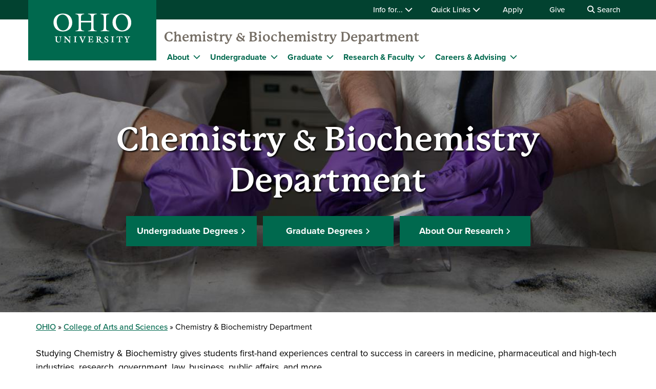

--- FILE ---
content_type: text/html; charset=UTF-8
request_url: https://www.ohio.edu/cas/chemistry
body_size: 15064
content:

<!DOCTYPE html>
<html lang="en" dir="ltr" prefix="content: http://purl.org/rss/1.0/modules/content/  dc: http://purl.org/dc/terms/  foaf: http://xmlns.com/foaf/0.1/  og: http://ogp.me/ns#  rdfs: http://www.w3.org/2000/01/rdf-schema#  schema: http://schema.org/  sioc: http://rdfs.org/sioc/ns#  sioct: http://rdfs.org/sioc/types#  skos: http://www.w3.org/2004/02/skos/core#  xsd: http://www.w3.org/2001/XMLSchema# ">
  <head>
    <meta http-equiv="X-UA-Compatible" content="IE=edge">
    <meta name="theme-color" content="#00694e" />
    <link rel="icon" type="image/x-icon" sizes="32x32" href="/cas/themes/custom/ohio_theme/favicon-32x32.ico" />
    <link rel="icon" type="image/x-icon" sizes="16x16" href="/cas/themes/custom/ohio_theme/favicon-16x16.ico" />
    <link rel="icon" type="image/x-icon" sizes="any" href="/cas/themes/custom/ohio_theme/favicon.ico" />
    <link rel="icon" href="/cas/themes/custom/ohio_theme/favicon.svg">
    <link rel="apple-touch-icon" href="/cas/themes/custom/ohio_theme/apple-touch-icon.png">

    <!-- GTM GA4 Container -->
    <script>(function(w,d,s,l,i){w[l]=w[l]||[];w[l].push({'gtm.start':
    new Date().getTime(),event:'gtm.js'});var f=d.getElementsByTagName(s)[0],
    j=d.createElement(s),dl=l!='dataLayer'?'&l='+l:'';j.async=true;j.src=
    'https://www.googletagmanager.com/gtm.js?id='+i+dl;f.parentNode.insertBefore(j,f);
    })(window,document,'script','dataLayer','GTM-N7GZT99');</script>
    <!-- End GTM GA4 Container -->

    
    <meta charset="utf-8" />
<meta name="description" content="The Chemistry &amp; Biochemistry Department explores solutions and imagines what can be built in a future of nano-devices and smart supramolecular architectures." />
<meta name="Generator" content="Drupal 11 (https://www.drupal.org)" />
<meta name="MobileOptimized" content="width" />
<meta name="HandheldFriendly" content="true" />
<meta name="viewport" content="width=device-width, initial-scale=1.0" />
<link rel="canonical" href="https://www.ohio.edu/cas/chemistry" />
<link rel="shortlink" href="https://www.ohio.edu/cas/node/10826" />

    <title>Chemistry &amp; Biochemistry Department | Ohio University</title>
    <link rel="stylesheet" media="all" href="/cas/sites/ohio.edu.cas/files/css/css_vv5Q_HhtwewXlhH-eMZdfk7ct6-pzIe9qzgBaBzpVeU.css?delta=0&amp;language=en&amp;theme=ohio_theme&amp;include=[base64]" />
<link rel="stylesheet" media="all" href="//cdnjs.cloudflare.com/ajax/libs/font-awesome/6.6.0/css/all.min.css" />
<link rel="stylesheet" media="all" href="/cas/sites/ohio.edu.cas/files/css/css_MTMdpH_jLVj9JG1ZYDANUu6y2gPi9GtbAmQGJCKDpZI.css?delta=2&amp;language=en&amp;theme=ohio_theme&amp;include=[base64]" />
<link rel="stylesheet" media="all" href="/cas/sites/ohio.edu.cas/files/css/css_KfpU6r0pJeBYduZpjzwSd-fvgPwdCiUr5NPaPQ9ek-I.css?delta=3&amp;language=en&amp;theme=ohio_theme&amp;include=[base64]" />
<link rel="stylesheet" media="all" href="https://use.typekit.net/xwo2zaa.css" />
<link rel="stylesheet" media="print" href="/cas/sites/ohio.edu.cas/files/css/css_3NbCwPH2FxsbyaJene_FTFa9kx3G3P9nri8WaUkcov8.css?delta=5&amp;language=en&amp;theme=ohio_theme&amp;include=[base64]" />
<link rel="stylesheet" media="all" href="/cas/sites/ohio.edu.cas/files/css/css_nzdkaBhGa9o8uKDA5cJDrfIs1z93UEba8nqqoM1aULo.css?delta=6&amp;language=en&amp;theme=ohio_theme&amp;include=[base64]" />

    <script type="application/json" data-drupal-selector="drupal-settings-json">{"path":{"baseUrl":"\/cas\/","pathPrefix":"","currentPath":"node\/10826","currentPathIsAdmin":false,"isFront":false,"currentLanguage":"en"},"pluralDelimiter":"\u0003","suppressDeprecationErrors":true,"ohioWebAlerts":{"alertApiUrl":"https:\/\/www.ohio.edu\/jsonapi\/node\/ohio_alert?filter[field_alert_active][value]=1","campusUrl":"https:\/\/www.ohio.edu\/jsonapi\/taxonomy_term\/campuses","alertPageUrl":"https:\/\/www.ohio.edu\/alert\/"},"ajaxTrustedUrl":{"https:\/\/search.ohio.edu\/s\/search.html":true},"user":{"uid":0,"permissionsHash":"ab8efe918519987ac6f786366b96aa64db27439c8ac3bb3a84ff7a62c9b1c199"}}</script>
<script src="/cas/core/assets/vendor/jquery/jquery.min.js?v=4.0.0-rc.1"></script>
<script src="/cas/sites/ohio.edu.cas/files/js/js_qFGjtLOJVpCAPYvYUA3FVphAWoymF2BQbHBXGOvlTFk.js?scope=header&amp;delta=1&amp;language=en&amp;theme=ohio_theme&amp;include=eJxdyNEKgCAMRuEXKvdIMvNPg8lkLurxg7yJrg7n29RA2c7OEoazYyxaD40VnGE0M8krGqiIJpavdC5Y93vShRRZYD7o9-HNA4wpK3w"></script>
<script src="https://admissions.ohio.edu/ping" async></script>
<script src="https://grad.ohio.edu/ping" async></script>
<script src="https://enroll.ohio.edu/ping" async></script>
<script src="https://kit.fontawesome.com/db0f199687.js" crossorigin="anonymous" async></script>

      </head>
  <body class="path-node page-node-type-modular-page no-js">
    <!-- Google Tag Manager (noscript) -->
    <noscript><iframe src="https://www.googletagmanager.com/ns.html?id=GTM-N7GZT99"
    height="0" width="0" style="display:none;visibility:hidden"></iframe></noscript>
    <!-- End Google Tag Manager (noscript) -->
        <section aria-label="skip">
      <a href="#middle-center" class="focusable skip-link">
        Skip to main content
      </a>
    </section>
    
      <div class="dialog-off-canvas-main-canvas" data-off-canvas-main-canvas>
    
  
<div id="ouws_wspage" class="ouws_wspage modular-page-body">
    <div class="region region-header">
    <div id="block-ohio-theme-ohiowebalertblock" class="block block-ohio-web-alerts block-ohio-web-alerts-block">
  
    
      <div id="alert-banner"></div>
  </div>
<div id="block-header" class="block block-ohio-header block-header">
  
    
      

<header id="header-wrapper">
	<div id="page-dimmer"></div>
	<div class="block block-funnelback-integration block-funnelback-search-block">
  
    
      <div class="container content searchBannerContainer"><button id="closeSearch" title="Close Search" aria-label="Close Search Box"><span>Close</span></button>
<form class="funnelback-block-search-form" data-drupal-selector="funnelback-block-search-form" action="https://search.ohio.edu/s/search.html" method="get" id="funnelback-block-search-form" accept-charset="UTF-8">
  <div class="searchBoxContainer js-form-wrapper form-wrapper" data-drupal-selector="edit-search-box-container" id="edit-search-box-container"><div class="js-form-item form-item js-form-type-search form-type-search js-form-item-search form-item-search form-no-label">
        <input name="query" placeholder="Search" data-drupal-selector="edit-search" type="search" id="edit-search" value="" size="60" maxlength="128" class="form-search" />

        </div>
<input data-drupal-selector="edit-submit" type="submit" id="edit-submit" name="op" value="SEARCH" class="button js-form-submit form-submit" />
</div>
<fieldset data-drupal-selector="edit-site-selector" id="edit-site-selector--wrapper" class="fieldgroup form-composite js-form-item form-item js-form-wrapper form-wrapper">
      <legend>
    <span class="visually-hidden fieldset-legend">Search within:</span>
  </legend>
  <div class="fieldset-wrapper">
            <div id="edit-site-selector" class="form-radios"><div class="js-form-item form-item js-form-type-radio form-type-radio js-form-item-site-selector form-item-site-selector">
        <input data-drupal-selector="edit-site-selector-scope" type="radio" id="edit-site-selector-scope" name="site_selector" value="scope" checked="checked" class="form-radio" />

        <label for="edit-site-selector-scope" class="option">Chemistry</label>
      </div>
<div class="js-form-item form-item js-form-type-radio form-type-radio js-form-item-site-selector form-item-site-selector">
        <input data-drupal-selector="edit-site-selector-site" type="radio" id="edit-site-selector-site" name="site_selector" value="site" class="form-radio" />

        <label for="edit-site-selector-site" class="option">ohio.edu</label>
      </div>
<div class="js-form-item form-item js-form-type-radio form-type-radio js-form-item-site-selector form-item-site-selector">
        <input data-drupal-selector="edit-site-selector-faculty-staff" type="radio" id="edit-site-selector-faculty-staff" name="site_selector" value="faculty_staff" class="form-radio" />

        <label for="edit-site-selector-faculty-staff" class="option">Faculty & Staff</label>
      </div>
</div>

          </div>
</fieldset>
<div class="js-form-item"><input name="f.Site|casChemistry" data-drupal-selector="edit-fsitecaschemistry" type="hidden" value="CAS Chemistry" data-drupal-states="{&quot;enabled&quot;:{&quot;:input[name=\u0022site_selector\u0022]&quot;:{&quot;value&quot;:&quot;scope&quot;}}}" />
</div><input name="collection" data-drupal-selector="edit-collection-id" type="hidden" value="ohiu~sp-search" />
<div class="js-form-item"><input name="f.Tabs|ohiu~ds-people" data-drupal-selector="edit-ftabsohiuds-people" type="hidden" value="People" data-drupal-states="{&quot;enabled&quot;:{&quot;:input[name=\u0022site_selector\u0022]&quot;:{&quot;value&quot;:&quot;faculty_staff&quot;}}}" />
</div><input autocomplete="off" data-drupal-selector="form-1idgab0wizwl1h7fqf7wcw7ofpnqjwwwr2v8dhikg2s" type="hidden" name="form_build_id" value="form-1IDgAB0WizwL1H7fQf7wcw7OfpNqJwwwr2V8DhikG2s" />
<input data-drupal-selector="edit-funnelback-block-search-form" type="hidden" name="form_id" value="funnelback_block_search_form" />

</form>
</div>

  </div>

	<section id="header-top" aria-label="Ohio University global quick links including audience specific information, apply, give, visit, or login to Ohio University.">
		<div class="aux-menu">
			<div class="container">
				<div class="row">
					<div class="col-12">
            	<ul class="d-block d-lg-flex justify-content-end aux-menu-links">
								<li  class="hasMenu">
				<button aria-expanded="false">
					Info for...
					<i class="fa fa-chevron-down" aria-hidden="true"></i>
				</button>
								<section class="closed" aria-hidden="true">
												<h2>Info for:</h2>
								<ul aria-expanded="false">
					<li><a href="https://www.ohio.edu/admissions" role="menuitem" aria-haspopup="true">Future Students</a></li>
					<li><a href="https://www.ohio.edu/student-affairs/parents" role="menuitem" aria-haspopup="true">Parents/Families</a></li>
					<li><a href="https://www.ohio.edu/alumni" role="menuitem" aria-haspopup="true">Alumni/Friends</a></li>
					<li><a href="https://www.ohio.edu/student-affairs/students" role="menuitem" aria-haspopup="true">Current Students</a></li>
					<li><a href="https://www.ohio.edu/employees" role="menuitem" aria-haspopup="true">Faculty/Staff</a></li>
				</ul>
	
							</section>
	
			</li>
										<li  class="hasMenu">
				<button aria-expanded="false">
					Quick Links
					<i class="fa fa-chevron-down" aria-hidden="true"></i>
				</button>
								<section class="closed" aria-hidden="true">
												<h2>Log In</h2>
								<ul aria-expanded="false">
					<li><a href="https://catmail.ohio.edu/" role="menuitem" aria-haspopup="true">Catmail</a></li>
					<li><a href="https://canvas.ohio.edu/" role="menuitem" aria-haspopup="true">Canvas</a></li>
					<li><a href="https://sis.ohio.edu/student" role="menuitem" aria-haspopup="true">MyOHIO Student Center</a></li>
					<li><a href="https://www.ohio.edu/library/my-accounts" role="menuitem" aria-haspopup="true">Library</a></li>
				</ul>
	
															<h2>Locations</h2>
								<ul aria-expanded="false">
					<li><a href="https://www.ohio.edu/admissions/visit" role="menuitem" aria-haspopup="true">Visit Athens Campus</a></li>
					<li><a href="https://www.ohio.edu/regional" role="menuitem" aria-haspopup="true">Regional Campuses</a></li>
					<li><a href="https://www.ohio.edu/online" role="menuitem" aria-haspopup="true">OHIO Online</a></li>
				</ul>
	
															<h2>Connect</h2>
								<ul aria-expanded="false">
					<li><a href="https://search.ohio.edu/s/search.html?collection=ohiu%7Esp-search&amp;f.Tabs%7Cohiu%7Eds-people=People" role="menuitem" aria-haspopup="true">Faculty/Staff Directory</a></li>
					<li><a href="https://www.ohio.edu/contact" role="menuitem" aria-haspopup="true">Contact Us</a></li>
				</ul>
	
																			<ul class="top-social" aria-expanded="false">
													<li><a href="https://www.facebook.com/OhioUniversity/" role="menuitem"><i class="fa-brands fa-facebook-f" aria-hidden="true"></i>
				</a></li>
																<li><a href="https://www.instagram.com/ohio.university/" role="menuitem"><i class="fa-brands fa-instagram" aria-hidden="true"></i>
				</a></li>
																<li><a href="https://www.linkedin.com/school/ohio-university/" role="menuitem"><i class="fa-brands fa-linkedin-in" aria-hidden="true"></i>
				</a></li>
																					<li><a href="https://www.youtube.com/ohiouniv/" role="menuitem"><i class="fa-brands fa-youtube" aria-hidden="true"></i>
				</a></li>
																<li><a href="https://www.tiktok.com/@officialohiouniversity" role="menuitem"><i class="fa-brands fa-tiktok" aria-hidden="true"></i>
				</a></li>
							</ul>
	
							</section>
	
			</li>
								<li><a href="https://www.ohio.edu/apply">Apply</a></li>
								<li><a href="https://give.ohio.edu">Give</a></li>
								<li id="search-desktop" class="d-none d-lg-block">
				<button>
					<i class="fa fa-search" aria-hidden="true"></i>
					Search
				</button>
			</li>
				</ul>




					</div>
				</div>
			</div>
		</div>
		<div class="container top-links">
			<div class="row">
				<div id="logo" class="col">
					<a href="https://www.ohio.edu"><img alt="Ohio University Logo" title="Go to Ohio University Home Page" src="/cas/themes/custom/ohio_theme/ohio-logo.svg" typeof="foaf:Image" loading="lazy" />
</a>
				</div>
				<div class="col d-flex d-lg-none justify-content-end nav-actions">
					<button type="button" id="search-mobile" aria-label="Open Search Dropdown" aria-expanded="false">
						<span role="presentation" class="fa fa-search fa-lg fa-horizontal"></span>
						<span class="button-label">Search</span>
					</button>
					<button type="button" id="mobile-nav" aria-label="Open Navigation Tray" aria-expanded="false">
						<span role="presentation" class="fa fa-bars fa-lg fa-horizontal"></span>
						<span class="button-label">Menu</span>
					</button>
				</div>
			</div>
			<div class="row menu closed">
				        	<div class="col-12">
          	<div id="logoSpaceContent" aria-label="Current site header"><p><a href="/cas/chemistry">Chemistry & Biochemistry Department</a></p></div>

       		</div>
      	        <div class="col-12">
          
							<ul id="main-menu">
		
		            
            <li class="menu-item menu-item--collapsed hasMenu menu-level-1">
                  <div class="arrow"></div>
        
                                        <div class="link-wrapper">
              <a href="/cas/chemistry/about" data-drupal-link-system-path="node/6131">About</a>
              <button class="d-inline-flex" aria-label="Expand About menu" aria-expanded="false">
                <i class="fa fa-chevron-down" aria-hidden="true"></i>
              </button>
            </div>
                    							<ul class="nested-menu closed">
		
		            
            <li class="menu-item menu-item--collapsed menu-level-2">
        
                              <a href="/cas/chemistry/about/alumni-advisory-board" data-drupal-link-system-path="node/46756">Alumni Advisory Board</a>
                        </li>
                
            <li class="menu-item menu-item--collapsed menu-level-2">
        
                              <a href="/cas/chemistry/about/giving" data-drupal-link-system-path="node/6241">Giving</a>
                        </li>
                
            <li class="menu-item menu-item--collapsed menu-level-2">
        
                              <a href="/cas/chemistry/about/contact" data-drupal-link-system-path="node/6076">Contact Us</a>
                        </li>
                
            <li class="menu-item menu-item--collapsed menu-level-2">
        
                              <a href="/cas/chemistry/about/news-events" data-drupal-link-system-path="node/19571">News &amp; Events</a>
                        </li>
        </ul>
  
              </li>
                
            <li class="menu-item menu-item--collapsed hasMenu menu-level-1">
                  <div class="arrow"></div>
        
                                        <div class="link-wrapper">
              <a href="/cas/chemistry/undergraduate" data-drupal-link-system-path="node/70391">Undergraduate</a>
              <button class="d-inline-flex" aria-label="Expand Undergraduate menu" aria-expanded="false">
                <i class="fa fa-chevron-down" aria-hidden="true"></i>
              </button>
            </div>
                    							<ul class="nested-menu closed">
		
		            
            <li class="menu-item menu-item--collapsed menu-level-2">
        
                              <a href="https://www.ohio.edu/cas/chemistry/undergraduate#certificates">Majors, Minors &amp; Certificates</a>
                        </li>
                
            <li class="menu-item menu-item--collapsed menu-level-2">
        
                              <a href="/cas/chemistry/undergraduate/placement-exam" data-drupal-link-system-path="node/6291"> Chemistry Placement Exam</a>
                        </li>
                
            <li class="menu-item menu-item--collapsed menu-level-2">
        
                              <a href="/cas/chemistry/undergraduate/departmental-honors" data-drupal-link-system-path="node/6411">Departmental Honors</a>
                        </li>
                
            <li class="menu-item menu-item--collapsed menu-level-2">
        
                              <a href="/cas/chemistry/undergraduate/courses/advising" data-drupal-link-system-path="node/6426">Chemistry Advising</a>
                        </li>
                
            <li class="menu-item menu-item--collapsed menu-level-2">
        
                              <a href="/cas/chemistry/undergraduate/scholarships" data-drupal-link-system-path="node/6601">Scholarships &amp; Awards</a>
                        </li>
                
            <li class="menu-item menu-item--collapsed menu-level-2">
        
                              <a href="/cas/chemistry/undergraduate/organizations" data-drupal-link-system-path="node/6556">Alpha Chi Sigma</a>
                        </li>
        </ul>
  
              </li>
                
            <li class="menu-item menu-item--collapsed hasMenu menu-level-1">
                  <div class="arrow"></div>
        
                                        <div class="link-wrapper">
              <a href="/cas/chemistry/graduate" data-drupal-link-system-path="node/70406">Graduate</a>
              <button class="d-inline-flex" aria-label="Expand Graduate menu" aria-expanded="false">
                <i class="fa fa-chevron-down" aria-hidden="true"></i>
              </button>
            </div>
                    							<ul class="nested-menu closed">
		
		            
            <li class="menu-item menu-item--collapsed menu-level-2">
        
                              <a href="/cas/chemistry/graduate/chemistry-phd" data-drupal-link-system-path="node/70731">Ph.D. in Chemistry</a>
                        </li>
                
            <li class="menu-item menu-item--collapsed menu-level-2">
        
                              <a href="/cas/chemistry/graduate/molecular-cellular-biology-phd" data-drupal-link-system-path="node/6181"> Ph.D. in Chemistry &amp; Molecular and Cellular Biology</a>
                        </li>
                
            <li class="menu-item menu-item--collapsed menu-level-2">
        
                              <a href="/cas/chemistry/graduate/masters" data-drupal-link-system-path="node/70416">M.S. Chemistry</a>
                        </li>
                
            <li class="menu-item menu-item--collapsed menu-level-2">
        
                              <a href="/cas/chemistry/graduate/masters-online" data-drupal-link-system-path="node/47036">Online Chemistry M.S.</a>
                        </li>
                
            <li class="menu-item menu-item--collapsed menu-level-2">
        
                              <a href="/cas/chemistry/graduate/craft-brewing-certificate" data-drupal-link-system-path="node/70421">Craft Brewing Certificate</a>
                        </li>
                
            <li class="menu-item menu-item--collapsed menu-level-2">
        
                              <a href="/cas/chemistry/graduate/financial-aid" data-drupal-link-system-path="node/6336">Graduate Financial Aid</a>
                        </li>
                
            <li class="menu-item menu-item--collapsed menu-level-2">
        
                              <a href="/cas/chemistry/graduate/requirements" data-drupal-link-system-path="node/6046">Graduate Requirements (Handbook)</a>
                        </li>
        </ul>
  
              </li>
                
            <li class="menu-item menu-item--collapsed hasMenu menu-level-1">
                  <div class="arrow"></div>
        
                                        <div class="link-wrapper">
              <a href="/cas/chemistry/research" data-drupal-link-system-path="node/69876">Research &amp; Faculty</a>
              <button class="d-inline-flex" aria-label="Expand Research &amp; Faculty menu" aria-expanded="false">
                <i class="fa fa-chevron-down" aria-hidden="true"></i>
              </button>
            </div>
                    							<ul class="nested-menu closed">
		
		            
            <li class="menu-item menu-item--collapsed menu-level-2">
        
                              <a href="/cas/chemistry/research" data-drupal-link-system-path="node/69876">Research Areas</a>
                        </li>
                
            <li class="menu-item menu-item--collapsed menu-level-2">
        
                              <a href="/cas/chemistry/about/contact/faculty-directory" data-drupal-link-system-path="node/19771">Faculty Directory</a>
                        </li>
                
            <li class="menu-item menu-item--collapsed menu-level-2">
        
                              <a href="/cas/chemistry/research/facilities" data-drupal-link-system-path="node/6646">Research Facilities</a>
                        </li>
                
            <li class="menu-item menu-item--collapsed menu-level-2">
        
                              <a href="/cas/chemistry/research/graduate-student" data-drupal-link-system-path="node/6436">Graduate Research</a>
                        </li>
                
            <li class="menu-item menu-item--collapsed menu-level-2">
        
                              <a href="/cas/chemistry/research/undergraduate" data-drupal-link-system-path="node/6581">Undergraduate Research</a>
                        </li>
        </ul>
  
              </li>
                
            <li class="menu-item menu-item--collapsed hasMenu menu-level-1">
                  <div class="arrow"></div>
        
                                        <div class="link-wrapper">
              <a href="/cas/chemistry/careers-internships" data-drupal-link-system-path="node/6501">Careers &amp; Advising</a>
              <button class="d-inline-flex" aria-label="Expand Careers &amp; Advising menu" aria-expanded="false">
                <i class="fa fa-chevron-down" aria-hidden="true"></i>
              </button>
            </div>
                    							<ul class="nested-menu closed">
		
		            
            <li class="menu-item menu-item--collapsed menu-level-2">
        
                              <a href="/cas/chemistry/careers-internships" data-drupal-link-system-path="node/6501">Career Information for Undergraduates</a>
                        </li>
                
            <li class="menu-item menu-item--collapsed menu-level-2">
        
                              <a href="/cas/chemistry/careers-internships/graduate-student-professional-development" data-drupal-link-system-path="node/6531">Graduate Student Professional Development</a>
                        </li>
                
            <li class="menu-item menu-item--collapsed menu-level-2">
        
                              <a href="/cas/undergraduate/student-affairs" data-drupal-link-system-path="node/69691">Undergraduate Advising and Student Affairs</a>
                        </li>
        </ul>
  
              </li>
        </ul>
  


        </div>
				<div class="col-12 d-lg-none helpful-links">
					<p>Helpful Links</p>
						<ul class="d-block d-lg-flex justify-content-end aux-menu-links">
								<li  class="hasMenu">
				<button aria-expanded="false">
					Info for...
					<i class="fa fa-chevron-down" aria-hidden="true"></i>
				</button>
								<section class="closed" aria-hidden="true">
												<h2>Info for:</h2>
								<ul aria-expanded="false">
					<li><a href="https://www.ohio.edu/admissions" role="menuitem" aria-haspopup="true">Future Students</a></li>
					<li><a href="https://www.ohio.edu/student-affairs/parents" role="menuitem" aria-haspopup="true">Parents/Families</a></li>
					<li><a href="https://www.ohio.edu/alumni" role="menuitem" aria-haspopup="true">Alumni/Friends</a></li>
					<li><a href="https://www.ohio.edu/student-affairs/students" role="menuitem" aria-haspopup="true">Current Students</a></li>
					<li><a href="https://www.ohio.edu/employees" role="menuitem" aria-haspopup="true">Faculty/Staff</a></li>
				</ul>
	
							</section>
	
			</li>
										<li  class="hasMenu">
				<button aria-expanded="false">
					Quick Links
					<i class="fa fa-chevron-down" aria-hidden="true"></i>
				</button>
								<section class="closed" aria-hidden="true">
												<h2>Log In</h2>
								<ul aria-expanded="false">
					<li><a href="https://catmail.ohio.edu/" role="menuitem" aria-haspopup="true">Catmail</a></li>
					<li><a href="https://canvas.ohio.edu/" role="menuitem" aria-haspopup="true">Canvas</a></li>
					<li><a href="https://sis.ohio.edu/student" role="menuitem" aria-haspopup="true">MyOHIO Student Center</a></li>
					<li><a href="https://www.ohio.edu/library/my-accounts" role="menuitem" aria-haspopup="true">Library</a></li>
				</ul>
	
															<h2>Locations</h2>
								<ul aria-expanded="false">
					<li><a href="https://www.ohio.edu/admissions/visit" role="menuitem" aria-haspopup="true">Visit Athens Campus</a></li>
					<li><a href="https://www.ohio.edu/regional" role="menuitem" aria-haspopup="true">Regional Campuses</a></li>
					<li><a href="https://www.ohio.edu/online" role="menuitem" aria-haspopup="true">OHIO Online</a></li>
				</ul>
	
															<h2>Connect</h2>
								<ul aria-expanded="false">
					<li><a href="https://search.ohio.edu/s/search.html?collection=ohiu%7Esp-search&amp;f.Tabs%7Cohiu%7Eds-people=People" role="menuitem" aria-haspopup="true">Faculty/Staff Directory</a></li>
					<li><a href="https://www.ohio.edu/contact" role="menuitem" aria-haspopup="true">Contact Us</a></li>
				</ul>
	
																			<ul class="top-social" aria-expanded="false">
													<li><a href="https://www.facebook.com/OhioUniversity/" role="menuitem"><i class="fa-brands fa-facebook-f" aria-hidden="true"></i>
				</a></li>
																<li><a href="https://www.instagram.com/ohio.university/" role="menuitem"><i class="fa-brands fa-instagram" aria-hidden="true"></i>
				</a></li>
																<li><a href="https://www.linkedin.com/school/ohio-university/" role="menuitem"><i class="fa-brands fa-linkedin-in" aria-hidden="true"></i>
				</a></li>
																					<li><a href="https://www.youtube.com/ohiouniv/" role="menuitem"><i class="fa-brands fa-youtube" aria-hidden="true"></i>
				</a></li>
																<li><a href="https://www.tiktok.com/@officialohiouniversity" role="menuitem"><i class="fa-brands fa-tiktok" aria-hidden="true"></i>
				</a></li>
							</ul>
	
							</section>
	
			</li>
								<li><a href="https://www.ohio.edu/apply">Apply</a></li>
								<li><a href="https://give.ohio.edu">Give</a></li>
								<li id="search-desktop" class="d-none d-lg-block">
				<button>
					<i class="fa fa-search" aria-hidden="true"></i>
					Search
				</button>
			</li>
				</ul>




				</div>
				<div class="col-12 d-lg-none navigate-ohio">
					<p>Navigate OHIO</p>
				</div>
				<div class="navigate-ohio-links">
					
							<ul id="main-menu">
		
		            
            <li class="menu-item menu-item--collapsed menu-level-1">
        
                              <a href="https://www.ohio.edu/about">About OHIO</a>
                        </li>
                
            <li class="menu-item menu-item--collapsed menu-level-1">
        
                              <a href="https://www.ohio.edu/apply">Admission</a>
                        </li>
                
            <li class="menu-item menu-item--collapsed menu-level-1">
        
                              <a href="https://www.ohiobobcats.com/landing/index">Athletics</a>
                        </li>
                
            <li class="menu-item menu-item--collapsed menu-level-1">
        
                              <a href="https://www.ohio.edu/academic-excellence">Academics</a>
                        </li>
                
            <li class="menu-item menu-item--collapsed menu-level-1">
        
                              <a href="https://www.ohio.edu/student-life-at-ohio">Life at OHIO</a>
                        </li>
        </ul>
  


				</div>
				<div class="col-12 d-lg-none connect-ohio-links">
					<p>Connect With Us</p>
					<div class="block block-contact-block">
  
    
      <span class="field field--name-title field--type-string field--label-above">College of Arts and Sciences</span>

            <div class="field field--name-field-office-address field--type-string-long field--label-hidden field__item">Wilson Administrative, second floor, 204</div>
      <div class="email-address"><i class="fa-sharp fa-solid fa-envelope fa-fw"></i><a href="mailto:cas@ohio.edu">cas@ohio.edu</a></div>
<div class="phone-numbers"><div id="phone0"><i class="fa-sharp fa-solid fa-phone fa-fw"></i><a href="tel:740-597-1833">740-597-1833</a></div>
</div>
<div class="fax-number"><i class="fa-sharp fa-solid fa-fax fa-fw"></i><a href="tel:740-593-0053">740-593-0053</a></div>
<div class="social-media-links">
            <div class="field field--name-field-social-media field--type-social-media-links-field field--label-hidden field__item">

<ul class="social-media-links--platforms platforms inline horizontal">
      <li>
      <a class="social-media-link-icon--facebook" href="https://www.facebook.com/OhioUniversityCollegeOfArtsSciences/"  aria-label="Follow us on Facebook" title="Follow us on Facebook" >
        <i class="fa-brands fa-facebook-f"></i>
      </a>

          </li>
      <li>
      <a class="social-media-link-icon--instagram" href="https://www.instagram.com/casohio/"  aria-label="Follow us on Instagram" title="Follow us on Instagram" >
        <i class="fa-brands fa-instagram"></i>
      </a>

          </li>
      <li>
      <a class="social-media-link-icon--linkedin" href="https://www.linkedin.com/company/ohio-college-of-arts-and-sciences"  aria-label="Network with us on LinkedIn" title="Network with us on LinkedIn" >
        <i class="fa-brands fa-linkedin-in"></i>
      </a>

          </li>
      <li>
      <a class="social-media-link-icon--youtube" href="https://www.youtube.com/channel/UCgI3J1f9v7JMvGzmg3fOUEg"  aria-label="Our Youtube channel" title="Our Youtube channel" >
        <i class="fa-brands fa-youtube"></i>
      </a>

          </li>
      <li>
      <a class="social-media-link-icon--twitter" href="https://x.com/OHIOartsandsci"  aria-label="Follow us on Twitter" title="Follow us on Twitter" >
        <i class="fa-brands fa-x-twitter"></i>
      </a>

          </li>
  </ul>
</div>
      </div>

  </div>

				</div>
			</div>
		</div>
	</section>
</header>

  </div>

  </div>


          
  <div  class="ouws_content slim white" id="ouws_content">
    <div class="mainBody" id="main-body">
            <div class="top-full-outer container-fluid">
          <div class="region region-hero">
    <div id="block-heroblock" class="block block-ohio-slideshow block-hero-block">
  
    
      

  <section class="hero center condensed">
      <img srcset="/cas/sites/ohio.edu.cas/files/styles/max_325x325/public/2024-11/Chemistry-hero.jpg?itok=HntFvTwj 325w, /cas/sites/ohio.edu.cas/files/styles/max_650x650/public/2024-11/Chemistry-hero.jpg?itok=Y4D6sXAw 650w, /cas/sites/ohio.edu.cas/files/styles/max_1300x1300/public/2024-11/Chemistry-hero.jpg?itok=3Ae55OE4 1300w, /cas/sites/ohio.edu.cas/files/styles/max_2600x2600/public/2024-11/Chemistry-hero.jpg?itok=556YnzuW 1800w" sizes="(min-width: 1290px) 1290px, 100vw" width="1300" height="433" src="/cas/sites/ohio.edu.cas/files/styles/max_1300x1300/public/2024-11/Chemistry-hero.jpg?itok=3Ae55OE4" alt="Chemistry students in forensics lab" loading="lazy" typeof="foaf:Image" />


    <div class="hero-text">
      <div class="container">
        
            <div class="display-one field field--name-field-heading field--type-string field--label-hidden field__item">Chemistry &amp; Biochemistry Department</div>
      
        
      </div>
              <div class="hero-cta">
          
            <div class="field field--name-field-call-to-action-1 field--type-link field--label-hidden field__item"><a href="/cas/chemistry/undergraduate" class="button green">Undergraduate Degrees</a></div>
      
          
            <div class="field field--name-field-call-to-action-2 field--type-link field--label-hidden field__item"><a href="/cas/chemistry/graduate" class="button green">Graduate Degrees</a></div>
      
          
            <div class="field field--name-field-call-to-action-3 field--type-link field--label-hidden field__item"><a href="/cas/chemistry/research" class="button green">About Our Research</a></div>
      
        </div>
          </div>
  </section>

  </div>

  </div>

        
      </div>

      <div class="top-confined-breadcrumb-outer">
        <div class="container top-confined-with-breadcrumb_cont">
          <div class="row no-gutters">
            <div id="top-confined-breadcrumb" class="top-confined-breadcrumb col-xl-12">
                <div class="region region-top-region-confined-with-breadcrumb">
    <div id="block-breadcrumbs" class="block block-system block-system-breadcrumb-block">
  
    
        <nav class="breadcrumb" role="navigation" aria-labelledby="system-breadcrumb">
    <h2 id="system-breadcrumb" class="visually-hidden">Breadcrumb</h2>
    <ol>
          <li>
                  <a href="https://www.ohio.edu">OHIO</a>
              </li>
          <li>
                  <a href="/cas/">College of Arts and Sciences</a>
              </li>
          <li>
                  Chemistry &amp; Biochemistry Department
              </li>
        </ol>
  </nav>

  </div>

  </div>

            </div>
          </div>
        </div>
      </div>
      
                                              <div class="middle " id="middle" role="region" aria-label="Page content region">
        <div class="content ">
                                    <div id="middle-top" class="mod-page-middle-top container">
                <div class="row">
                  <div class="col-xl-12">
                      <div class="region region-top-content">
    <div id="block-pagetitle" class="block block-core block-page-title-block">
  
    
      
        
  
  
        <h1 class="visually-hidden page-2017-title" aria-flowto="middle-center">
      <span class="page-title"><span class="field field--name-title field--type-string field--label-hidden">Chemistry &amp; Biochemistry Department</span>
</span>
    </h1>
  

  </div>

  </div>

                  </div>
                </div>
              </div>
                      
          
                                              <main id="middle-center" class="middle-center ">
                          <div class="region region-content">
    <div data-drupal-messages-fallback class="hidden"></div><div id="block-ohio-theme-content" class="block block-system block-system-main-block">
  
    
      
<section about="/cas/chemistry" class="node node--type-modular-page node--view-mode-full">
  
      

  
  <div class="node__content">
    





  
  


      <div  class="paragraph--padding-top-zero paragraph--padding-bottom mod-page-container" style="" >
        <div class="container">         <div  class="row justify-content-xl-start">           



  




  
  <div  class="modInnerContent col-sm-12 col-md-12 col-lg-12 col-xl-12" style="padding-bottom: 10px;">
  
  

<div class="paragraph paragraph--type--content-blurb-text-editor- paragraph--view-mode--default paragraph--id--2291">
  <div class="paragraph__column">
    
            <div class="clearfix text-formatted field field--name-field-content-blurb-body field--type-text-long field--label-hidden field__item"><p>Studying Chemistry &amp; Biochemistry gives students first-hand experiences central to success in careers in medicine, pharmaceutical and high-tech industries, research, government, law, business, public affairs, and more.</p><p>We actively engage learners, make innovative discoveries, and develop 21st century leaders in the molecular sciences to meet society’s needs in diverse sectors including health, energy, and sustainability.</p></div>
      
  </div>
</div>


</div>

        </div>
      </div>
  </div>



                  <div class="component-wrapper quicklink-icons-container container">
            <ul class="quicklink-icons row">
                        <li class="col-sm-6 col-md-2 offset-sm-0 offset-md-1">
            
<a class="icons--link" href="/cas/chemistry/undergraduate" aria-label="Go to Undergraduate Majors Page">
      <i class="circle fa-2xl fa-sharp fa-solid fa-bell" title="Bell"></i>
    Undergraduate Majors
  </a>

          </li>
                                <li class="col-sm-6 col-md-2">
            
<a class="icons--link" href="/cas/chemistry/graduate" aria-label="Go to Graduate Degrees Page">
      <i class="circle fa-2xl fa-sharp fa-solid fa-magnifying-glass" title="Magnifying Lens"></i>
    Graduate Degrees
  </a>

          </li>
                                <li class="col-sm-6 col-md-2">
            
<a class="icons--link" href="/cas/cas/node/69876" aria-label="Go to Faculty Research Areas Page">
      <i class="circle fa-2xl fa-sharp fa-solid fa-binoculars" title="Binoculars"></i>
    Faculty Research Areas
  </a>

          </li>
                                <li class="col-sm-6 col-md-2">
            
<a class="icons--link" href="/cas/chemistry/about/contact/faculty-directory" aria-label="Go to Faculty Directory Page">
      <i class="circle fa-2xl fa-sharp fa-solid fa-users" title="Users"></i>
    Faculty Directory
  </a>

          </li>
                                <li class="col-sm-6 col-md-2">
            
<a class="icons--link" href="/cas/chemistry/about/contact" aria-label="Go to Contact Us Page">
      <i class="circle fa-2xl fa-sharp fa-solid fa-laptop" title="Laptop Computer"></i>
    Contact Us
  </a>

          </li>
                  </ul>
  </div>

  <section class="fast-facts component-wrapper background--cutler" aria-label="Fast Facts">
  <div class="container">
    <div class="row">
              <div class="col-12 col-lg-2">
          
<div class="fact-container">
      <div class="fact-heading">
        ACS
    </div>
    <div class="fact-body">
      
            <div class="field field--name-field-fact-body field--type-string field--label-hidden field__item">The Bachelor of Science in Chemistry degree is accredited by the American Chemical Society.</div>
      
    </div>
  </div>
        </div>
              <div class="col-12 col-lg-2">
          
<div class="fact-container">
      <div class="fact-heading">
        FEPAC
    </div>
    <div class="fact-body">
      
            <div class="field field--name-field-fact-body field--type-string field--label-hidden field__item">The Forensic Chemistry degree is accredited by the Forensic Sciences Education Programs Accreditation Commission.</div>
      
    </div>
  </div>
        </div>
              <div class="col-12 col-lg-2">
          
<div class="fact-container">
      <div class="fact-heading">
        All
    </div>
    <div class="fact-body">
      
            <div class="field field--name-field-fact-body field--type-string field--label-hidden field__item">Research groups hosting undergraduate students in their labs</div>
      
    </div>
  </div>
        </div>
              <div class="col-12 col-lg-2">
          
<div class="fact-container">
      <div class="fact-heading">
        10
    </div>
    <div class="fact-body">
      
            <div class="field field--name-field-fact-body field--type-string field--label-hidden field__item">Patents created by chemistry faculty in the past seven years</div>
      
    </div>
  </div>
        </div>
              <div class="col-12 col-lg-2">
          
<div class="fact-container">
      <div class="fact-heading">
        367
    </div>
    <div class="fact-body">
      
            <div class="field field--name-field-fact-body field--type-string field--label-hidden field__item">Ph.D.s awarded since 1959</div>
      
    </div>
  </div>
        </div>
          </div>
  </div>    
</section>




  
  


      <div  class="mod-page-container" style="" >
        <div class="container">         <div  class="row justify-content-xl-start">           



  




  
  <div  class="modInnerContent col-sm-12 col-md-12 col-lg-12 col-xl-12" style="padding-top:50px;">
  
  

<div class="paragraph paragraph--type--content-blurb-text-editor- paragraph--view-mode--default paragraph--id--64021">
  <div class="paragraph__column">
    
            <div class="clearfix text-formatted field field--name-field-content-blurb-body field--type-text-long field--label-hidden field__item"><h2 class="text-align-center">Making Discoveries, from Nanomaterials to Drug Discovery</h2><p class="text-align-center">Our faculty and students pursue state-of-the-art research on 21st-century problems, including pandemics, energy, cancer, biotesting, rare earth molecules, and more.</p><p class="text-align-center">Reflecting the breadth and depth of chemistry as the central science, research in the department spans cross-cutting themes and core clusters.</p><p class="text-align-center"><a class="button green" href="/cas/chemistry/research" data-entity-type="node" data-entity-uuid="361437cd-3abf-494d-b7f4-f3f120591393" data-entity-substitution="canonical" title="Chemistry and Biochemistry Research &amp; Scholarship">About Our Research</a></p></div>
      
  </div>
</div>


</div>




  




  
  <div  class="modInnerContent col-sm-12 col-md-6 col-lg-3 col-xl-3" style="">
  
  

<div class="paragraph paragraph--type--content-blurb-text-editor- paragraph--view-mode--default paragraph--id--69571">
  <div class="paragraph__column">
    
            <div class="clearfix text-formatted field field--name-field-content-blurb-body field--type-text-long field--label-hidden field__item"><article class="align-center media media--type-image media--view-mode-default">
  
      
            <div class="field field--name-field-media-image field--type-image field--label-hidden field__item">  <img loading="lazy" src="/cas/sites/ohio.edu.cas/files/styles/max_2600x2600/public/2025-01/Physical%20Chemistry%20400.jpg?itok=D6h3Ogkm" width="400" height="400" alt="Physical Chemistry lab with lasers" typeof="foaf:Image" class="image-style-max-2600x2600">


</div>
      
  </article>
</div>
      
  </div>
</div>


</div>




  




  
  <div  class="modInnerContent col-sm-12 col-md-6 col-lg-3 col-xl-3" style="">
  
  

<div class="paragraph paragraph--type--content-blurb-text-editor- paragraph--view-mode--default paragraph--id--69581">
  <div class="paragraph__column">
    
            <div class="clearfix text-formatted field field--name-field-content-blurb-body field--type-text-long field--label-hidden field__item"><article class="align-center media media--type-image media--view-mode-default">
  
      
            <div class="field field--name-field-media-image field--type-image field--label-hidden field__item">  <img loading="lazy" src="/cas/sites/ohio.edu.cas/files/styles/max_2600x2600/public/2025-01/Organic%20Chemistry%20400.jpg?itok=IUFa-jGY" width="400" height="400" alt="Organic Chemistry molecule" typeof="foaf:Image" class="image-style-max-2600x2600">


</div>
      
  </article>
</div>
      
  </div>
</div>


</div>




  




  
  <div  class="modInnerContent col-sm-12 col-md-6 col-lg-3 col-xl-3" style="">
  
  

<div class="paragraph paragraph--type--content-blurb-text-editor- paragraph--view-mode--default paragraph--id--69591">
  <div class="paragraph__column">
    
            <div class="clearfix text-formatted field field--name-field-content-blurb-body field--type-text-long field--label-hidden field__item"><article class="align-center media media--type-image media--view-mode-default">
  
      
            <div class="field field--name-field-media-image field--type-image field--label-hidden field__item">  <img loading="lazy" src="/cas/sites/ohio.edu.cas/files/styles/max_2600x2600/public/2025-01/Cucurbit%5B8%5Duril%20macrocycle%20400.jpg?itok=eGb6bH4f" width="400" height="400" alt="Cucurbit[8]uril macrocycle" typeof="foaf:Image" class="image-style-max-2600x2600">


</div>
      
  </article>
</div>
      
  </div>
</div>


</div>




  




  
  <div  class="modInnerContent col-sm-12 col-md-6 col-lg-3 col-xl-3" style="">
  
  

<div class="paragraph paragraph--type--content-blurb-text-editor- paragraph--view-mode--default paragraph--id--69601">
  <div class="paragraph__column">
    
            <div class="clearfix text-formatted field field--name-field-content-blurb-body field--type-text-long field--label-hidden field__item"><article class="align-center media media--type-image media--view-mode-default">
  
      
            <div class="field field--name-field-media-image field--type-image field--label-hidden field__item">  <img loading="lazy" src="/cas/sites/ohio.edu.cas/files/styles/max_2600x2600/public/2025-01/Emily%20Fairchild%20400.jpg?itok=nyETrCyh" width="400" height="400" alt="Emily Fairchild in Dr. Jennifer Hines' lab" typeof="foaf:Image" class="image-style-max-2600x2600">


</div>
      
  </article>
</div>
      
  </div>
</div>


</div>

        </div>
      </div>
  </div>




              <div class="card-links" style="background:#E7ECC3;">
    <div class="component-wrapper container">
              <div class="row"><h2 class="display-two col-sm-12 text-align-center">Chemistry Student Experiences — Here and Abroad</h2></div>
                    <div class="row"><p class="subtitle col-sm-12 col-lg-10 offset-lg-1 col-xl-8 offset-xl-2 text-align-center">Conduct ground-breaking research in faculty labs. Intern in a corporate medical laboratory. And more.</p></div>
            <ul class="card-link-list row card-view-4">
                  <li class="col-sm-6 col-md-6 col-lg-3 card-link-item">
              
    
<a class="card-link"  href="/cas/undergraduate/stemstart">
  <div  class="card-image lazy" style="background: url('/cas/sites/ohio.edu.cas/files/2024-11/STEMstart.jpg') center center / cover"></div>
  <div class="card-link-content ">
    <div class="card-title">Get a Jump Start on Your Science Major</div>
        <div class="card-details">
            <div class="field field--name-field-details field--type-string-long field--label-hidden field__item">With STEMstart, get a sneak peak of what&#039;s to come in your first semester and get a jumpstart on success in the sciences. You&#039;ll arrive a week before freshmen classes start. </div>
      </div>  </div>
</a>

          </li>
                  <li class="col-sm-6 col-md-6 col-lg-3 card-link-item">
              
    
<a class="card-link"  href="/cas/chemistry/graduate/double-masters-leipzig">
  <div  class="card-image lazy" style="background: url('/cas/sites/ohio.edu.cas/files/2024-11/The%20Marktplatz%20is%20at%20the%20heart%20of%20Leipzig.jpg') center center / cover"></div>
  <div class="card-link-content ">
    <div class="card-title">Earn a Double Master&#039;s in Germany</div>
        <div class="card-details">
            <div class="field field--name-field-details field--type-string-long field--label-hidden field__item">Earn two graduate degrees simultaneously from Ohio University and Leipzig University in 16-18 months in an accelerated program.</div>
      </div>  </div>
</a>

          </li>
                  <li class="col-sm-6 col-md-6 col-lg-3 card-link-item">
              
    
<a class="card-link"  href="/cas/chemistry/research/undergraduate">
  <div  class="card-image lazy" style="background: url('/cas/sites/ohio.edu.cas/files/2024-11/Jennifer%20Hines%20and%20student%20in%20lab.jpg') center center / cover"></div>
  <div class="card-link-content ">
    <div class="card-title">Join a Professor&#039;s Research Lab</div>
        <div class="card-details">
            <div class="field field--name-field-details field--type-string-long field--label-hidden field__item">Getting involved in undergraduate research is simple. You can earn credit and get experience that will propel your career and graduate school plans.</div>
      </div>  </div>
</a>

          </li>
                  <li class="col-sm-6 col-md-6 col-lg-3 card-link-item">
              
    
<a class="card-link"  href="/cas/chemistry/undergraduate/organizations">
  <div  class="card-image lazy" style="background: url('/cas/sites/ohio.edu.cas/files/2024-11/secret%20word%20bracelets%20600.jpg') center center / cover"></div>
  <div class="card-link-content ">
    <div class="card-title">Get Involved in Chemistry Student Organizations</div>
        <div class="card-details">
            <div class="field field--name-field-details field--type-string-long field--label-hidden field__item">Do outreach activities such as a Messy Science chemistry demonstration at the Ohio Valley Museum of Discovery. Get involved with the Alpha Chi Sigma honor society.</div>
      </div>  </div>
</a>

          </li>
              </ul>
    </div>
  </div>


  
<section  class="ohio_image_overlay_with_text">
  
            <div class="field field--name-field-background-image field--type-image field--label-hidden field__item"><div class="image-overlay-with-text-background image-overlay-with-text-background_49346" style="background-image: url('/cas/sites/ohio.edu.cas/files/2024-11/forensic-chemistry-background.jpg');">
  &nbsp;
</div>
</div>
      
  <div class="image_overlay_background_color cutler">
    <div class="ohio_image_overlay_content container">
      <div class="row">
        <div class="col-sm-12 col-lg-8 col-xl-9 order-2 order-lg-1">
          <h2 class="ohio_image_overlay_heading p22-mackinac">
                        Careers with a Chemistry Degree
      
          </h2>
          <div class="ohio_image_overlay_body">
            
            <div class="clearfix text-formatted field field--name-field-body field--type-text-long field--label-hidden field__item"><p>Our graduates are employed in environmental, pharmaceutical and other chemical sciences companies throughout the country. Jobs held by recent graduates include applications lab technician, attorney, associate chemist, auditor, chemist, research and discovery chemist, chemistry and physics teacher, criminalist, Doctor of Osteopathic Medicine, drug analyst, environmental engineer, pharmacist, physician, QA process chemist, and technology transfer manager.</p><p>A large number of graduates go on to take advanced degrees in all areas of chemistry and biochemistry.</p><p><a class="button white" href="/cas/chemistry/careers-internships" data-entity-type="node" data-entity-uuid="b8e91d22-dd9b-4dc4-90bc-d2570c3b15bd" data-entity-substitution="canonical" title="Chemistry Careers &amp; Internships">Chemistry Careers &amp; Internships</a></p></div>
      
          </div>
        </div>
                  <div class="col-sm-12 col-lg-4 col-xl-3 order-1 order-lg-2 text-center">
            
            <div class="field field--name-field-image field--type-entity-reference field--label-hidden field__item">  <img loading="lazy" src="/cas/sites/ohio.edu.cas/files/styles/square_350x350/public/2024-11/Demi%20Reed%20in%20the%20lab%20600.jpg?itok=dt2Hw7UO" width="350" height="350" alt="Demi Reed in the lab" typeof="foaf:Image" class="image-style-square-350x350" />


</div>
      
          </div>
              </div>
    </div>
  </div>
</section>


  
<section  class="ohio_image_overlay_with_text">
  
  <div class="image_overlay_background_color sycamore">
    <div class="ohio_image_overlay_content container">
      <div class="row">
        <div class="col-sm-12 col-lg-8 col-xl-9 order-2 order-lg-1">
          <h2 class="ohio_image_overlay_heading p22-mackinac">
                        Alumni Engagement &amp; Giving Opportunities
      
          </h2>
          <div class="ohio_image_overlay_body">
            
            <div class="clearfix text-formatted field field--name-field-body field--type-text-long field--label-hidden field__item"><p>Alumni involvement drives innovation and impact in the Chemistry Department for both students and faculty. Explore the areas of highest need for our department, including supporting students, experiential learning and capital and equipment support.</p><p><a class="button green" href="/cas/chemistry/about/giving" title="Biological Sciences Giving Opportunities" data-entity-type="node" data-entity-uuid="989995e4-f69c-40ae-9102-23d43fc1f276" data-entity-substitution="canonical">Chemistry Giving Opportunities</a></p><p><a class="button green" href="/cas/chemistry/about/alumni-advisory-board" data-entity-type="node" data-entity-uuid="f826054e-310c-4be8-8086-2b15fcdd565a" data-entity-substitution="canonical" title="Chemistry &amp; Biochemistry Alumni Advisory Board">Chemistry &amp; Biochemistry Alumni Advisory Board</a></p></div>
      
          </div>
        </div>
                  <div class="col-sm-12 col-lg-4 col-xl-3 order-1 order-lg-2 text-center">
            
            <div class="field field--name-field-image field--type-entity-reference field--label-hidden field__item">  <img loading="lazy" src="/cas/sites/ohio.edu.cas/files/styles/square_350x350/public/2025-01/Dustin_Starkey_400.jpg?itok=oo-JrqAQ" width="350" height="350" alt="Dustin Starkey" typeof="foaf:Image" class="image-style-square-350x350" />


</div>
      
          </div>
              </div>
    </div>
  </div>
</section>



  

  

     
  


<div class="featured-media--large-image-wrapper background--elms" >
  <div  class="large-image large-image--half large-image--right lazy" style="background: url('/cas/sites/ohio.edu.cas/files/2024-11/Michael%20Held%20and%20Katherine%20Cimatu%201800f.jpg') center center / cover no-repeat;">
      
  </div>
  <div  class="lazy large-image-text large-image--half background--elms d-flex flex-column justify-content-center align-items-center">
    <div class="container">
      <div class="row mt-2"><h2 class="col-sm-12 text-center">Research: Plastic from Plants?</h2></div>            <div class="row"><div class="col-sm-12 subtitle text-center">NSF grant helps Drs. Michael Held and Katherine Cimatu explore plant polymer scaffolding in search for fossil fuel replacements</div></div>
                                                    <div class="row">
          <div class="col-sm-12 col-xl-5 offset-xl-1"><a class="button white mb-2" href="https://www.ohio.edu/news/2025/03/plastic-plants-nsf-grant-helps-ohio-researchers-explore-plant-polymer-scaffolding-0">Read about Plastic from Plants</a></div>
                    <div class="col-sm-12 col-xl-5"><a class="button white mb-2" href="https://www.nsf.gov/awardsearch/showAward?AWD_ID=2337227&amp;HistoricalAwards=">NSF Grant Details</a></div>
                  </div>
                </div>
  </div>
</div>  
<div class="clearfix"></div>



  

  

     
  


<div class="featured-media--large-image-wrapper background--light-gray" >
  <div  class="large-image large-image--half large-image--left lazy" style="background: url('/cas/sites/ohio.edu.cas/files/2025-01/Jixin%20Chen%20and%20Adsorption%20illustration.jpg') center center / cover no-repeat;">
      
  </div>
  <div  class="lazy large-image-text large-image--half background--light-gray d-flex flex-column justify-content-center align-items-center">
    <div class="container">
      <div class="row mt-2"><h2 class="col-sm-12 text-center">Research: What Happens When Einstein&#039;s Drunken Sailors Get Together?</h2></div>            <div class="row"><div class="col-sm-12 subtitle text-center">In a new discovery about the rate of adsorption, the Chen group goes beyond Albert Einstein&#039;s 1905 drunken sailor random walk model of single molecule diffusion. </div></div>
                                                    <div class="row">
          <div class="col-sm-12"><a class="active-link green mb-2" href="https://pubs.acs.org/doi/10.1021/acs.jpcb.4c03359">Adsorption Journal Article</a></div>
        </div>
          </div>
  </div>
</div>  
<div class="clearfix"></div>






<section  class="paragraph paragraph--type--news-feed paragraph--view-mode--default news-feed">
      <div class="component-wrapper">
      <div class="intro">
                  <h2 class="heading">Latest News</h2>
        
        
                  <a href="https://www.ohio.edu/news/tag/3151" class="active-link subheading">View All Department of Chemistry and Biochemistry News</a>
              </div>

      
            <div class="field field--name-field-views-reference field--type-viewsreference field--label-hidden field__item"><div class="views-element-container"><div class="viewsreference--view-title">
    Chemistry and Biochemistry
</div>
<div class="view view-ohio-news-aggregator-feeds view-id-ohio_news_aggregator_feeds view-display-id-block_6 js-view-dom-id-e17fc4b7930365c43a428dc64eeba4c2afd492af78f13adccc2ae2d6c3b4c952">
  
    
      
      <div class="view-content">
          <div class="views-row">

<a class="news-item" href="https://www.ohio.edu/news/2025/10/new-faculty-fuel-research">
      <div class="image-wrapper">
      <img src="https://news.ohio.edu/sites/ohio.edu.news/files/styles/medium/public/2025-10/20241119Eliza_Dreger_bws0001_1.jpg?itok=hHaYYuai" alt="a bearded professor wearing a hat and glasses shows a leaf specimen to a young student wearing a hoodie" loading="lazy" />
    </div>
    <div class="news-content">
    <h3><span>New Faculty to Fuel Research</span></h3>
    <span class="date">October 13, 2025</span>
    <p> Meet the 12 faculty who joined Ohio University this fall to help inform its research future.</p>
  </div>
</a>
</div>
    <div class="views-row">

<a class="news-item" href="https://www.ohio.edu/news/2025/10/ohio-university-graduate-students-present-research-plant-cell-wall-biology-conference">
      <div class="image-wrapper">
      <img src="https://news.ohio.edu/sites/ohio.edu.news/files/styles/medium/public/2025-10/rsz_group_photo.jpg?itok=1aeqfibp" alt="Plant Cell Wall Conference" loading="lazy" />
    </div>
    <div class="news-content">
    <h3><span>Ohio University graduate students present research at Plant Cell Wall Biology Conference</span></h3>
    <span class="date">October 02, 2025</span>
    <p> Two Ohio University Ph.D. students recently showcased their research at the 2025 International Conference on Plant Cell Wall Biology, held July 6–10 at the University of British Columbia in Vancouver.</p>
  </div>
</a>
</div>
    <div class="views-row">

<a class="news-item" href="https://www.ohio.edu/news/2025/08/ohio-community-mourns-passing-alumna-supporter-jenny-grasselli-brown">
      <div class="image-wrapper">
      <img src="https://news.ohio.edu/sites/ohio.edu.news/files/styles/medium/public/2025-08/JGB_FrontiersInScience_sm.jpg?itok=JnQa3Cro" alt="Jeanette Grasselli Brown stands at a podium during a Frontiers in Science lecture" loading="lazy" />
    </div>
    <div class="news-content">
    <h3><span>OHIO community mourns the passing of alumna and supporter Jenny Grasselli Brown</span></h3>
    <span class="date">August 01, 2025</span>
    <p> Prolific scientist and Ohio University supporter Jeanette (Gescy) Grasselli Brown, BS '50, HDS '78, passed away in July. The OHIO community remembers her legacy.</p>
  </div>
</a>
</div>

    </div>
  
          </div>
</div>
</div>
      
    </div>
  </section>





  
  


      <div  class="mod-page-container" style="" >
        <div class="container">         <div  class="row justify-content-xl-start">           



  




  
  <div  class="modInnerContent col-sm-12 col-md-12 col-lg-12 col-xl-12" style="">
  
  

<div class="paragraph paragraph--type--content-blurb-text-editor- paragraph--view-mode--default paragraph--id--64281">
  <div class="paragraph__column">
    
            <div class="clearfix text-formatted field field--name-field-content-blurb-body field--type-text-long field--label-hidden field__item"><h2 class="text-align-center">Chemistry &amp; Biochemistry Events</h2><p class="text-align-center"><a class="action" href="https://calendar.ohio.edu/search/events?event_types%5B%5D=35978270759726" target="_blank">View All Chemistry Events</a></p></div>
      
  </div>
</div>



  <div class="ohio_cue_feed paragraph paragraph--type--cue-feed paragraph--view-mode--default">
                  <div class="event-feed">
          <div class="row">
                                    <div class="event photos col-md-6">
                <div style="background-image:url('https://localist-images.azureedge.net/photos/51897304544179/huge/ea53ae13711a50ed0de37ebaf226d4777d1b0be4.jpg');" class="event-photo"></div>
                <div class="event-content">
                  <span class="event-link"><a href="https://calendar.ohio.edu/event/chemistry-colloquium">Chemistry Colloquium</a></span>
                  <span class="event-date">
                    <i class="fa-sharp fa-solid fa-calendar" title="event date"></i>
                    Wednesday, January 28
                  </span>
                  <span class="event-time">
                    <i class="fa-sharp fa-solid fa-clock" title="event time"></i>
                    4:10 PM — 5:00 PM
                  </span>
                                      <span class="location">
                      <i class="fa-sharp fa-solid fa-location-dot" title="event location"></i>
                      Morton Hall
                    </span>
                                  </div>
              </div>
                                                <div class="event photos col-md-6">
                <div style="background-image:url('https://localist-images.azureedge.net/photos/33910464867816/huge/8b1d239f08012d0ec219b20de9b9dc61e9011244.jpg');" class="event-photo"></div>
                <div class="event-content">
                  <span class="event-link"><a href="https://calendar.ohio.edu/event/chemistry-colloquium-7217">Chemistry Colloquium</a></span>
                  <span class="event-date">
                    <i class="fa-sharp fa-solid fa-calendar" title="event date"></i>
                    Thursday, March 5
                  </span>
                  <span class="event-time">
                    <i class="fa-sharp fa-solid fa-clock" title="event time"></i>
                    4:10 PM — 5:00 PM
                  </span>
                                      <span class="location">
                      <i class="fa-sharp fa-solid fa-location-dot" title="event location"></i>
                      Morton Hall
                    </span>
                                  </div>
              </div>
                                                <div class="event photos col-md-6">
                <div style="background-image:url('https://localist-images.azureedge.net/photos/33910464867816/huge/8b1d239f08012d0ec219b20de9b9dc61e9011244.jpg');" class="event-photo"></div>
                <div class="event-content">
                  <span class="event-link"><a href="https://calendar.ohio.edu/event/chemistry-colloquium-9778">Chemistry Colloquium</a></span>
                  <span class="event-date">
                    <i class="fa-sharp fa-solid fa-calendar" title="event date"></i>
                    Wednesday, March 18
                  </span>
                  <span class="event-time">
                    <i class="fa-sharp fa-solid fa-clock" title="event time"></i>
                    4:10 PM — 5:00 PM
                  </span>
                                      <span class="location">
                      <i class="fa-sharp fa-solid fa-location-dot" title="event location"></i>
                      Morton Hall
                    </span>
                                  </div>
              </div>
                                                <div class="event photos col-md-6">
                <div style="background-image:url('https://localist-images.azureedge.net/photos/33910464867816/huge/8b1d239f08012d0ec219b20de9b9dc61e9011244.jpg');" class="event-photo"></div>
                <div class="event-content">
                  <span class="event-link"><a href="https://calendar.ohio.edu/event/chemistry-colloquium-6343">Chemistry Colloquium</a></span>
                  <span class="event-date">
                    <i class="fa-sharp fa-solid fa-calendar" title="event date"></i>
                    Wednesday, March 25
                  </span>
                  <span class="event-time">
                    <i class="fa-sharp fa-solid fa-clock" title="event time"></i>
                    4:10 PM — 5:00 PM
                  </span>
                                      <span class="location">
                      <i class="fa-sharp fa-solid fa-location-dot" title="event location"></i>
                      Morton Hall
                    </span>
                                  </div>
              </div>
                                                <div class="event photos col-md-6">
                <div style="background-image:url('https://localist-images.azureedge.net/photos/33910464867816/huge/8b1d239f08012d0ec219b20de9b9dc61e9011244.jpg');" class="event-photo"></div>
                <div class="event-content">
                  <span class="event-link"><a href="https://calendar.ohio.edu/event/chemistry-colloquium-1248">Chemistry Colloquium</a></span>
                  <span class="event-date">
                    <i class="fa-sharp fa-solid fa-calendar" title="event date"></i>
                    Wednesday, April 1
                  </span>
                  <span class="event-time">
                    <i class="fa-sharp fa-solid fa-clock" title="event time"></i>
                    4:10 PM — 5:00 PM
                  </span>
                                      <span class="location">
                      <i class="fa-sharp fa-solid fa-location-dot" title="event location"></i>
                      Morton Hall
                    </span>
                                  </div>
              </div>
                                                <div class="event photos col-md-6">
                <div style="background-image:url('https://localist-images.azureedge.net/photos/51870160603572/huge/2ead800368fae9e318ab92246e761dbb367896b4.jpg');" class="event-photo"></div>
                <div class="event-content">
                  <span class="event-link"><a href="https://calendar.ohio.edu/event/chemistry-colloquium-7171">Chemistry Colloquium</a></span>
                  <span class="event-date">
                    <i class="fa-sharp fa-solid fa-calendar" title="event date"></i>
                    Wednesday, April 8
                  </span>
                  <span class="event-time">
                    <i class="fa-sharp fa-solid fa-clock" title="event time"></i>
                    4:10 PM — 5:00 PM
                  </span>
                                      <span class="location">
                      <i class="fa-sharp fa-solid fa-location-dot" title="event location"></i>
                      Morton Hall
                    </span>
                                  </div>
              </div>
                                </div>
        </div>
            </div>


</div>

        </div>
      </div>
  </div>




  <div class="social-icons-wrapper putnam-grey">
    <div class="component-wrapper container">
              <div class="row"><h2 class="col-sm-12">Connect with Us on Social Media</h2></div>
            <ul class="icons social-icons row">
                  <li class="col-sm-2">
            
<a class="icons--link" href="https://www.instagram.com/ohiochembiochem" aria-label="Go to Chemistry &amp; Biochemistry Instagram Page">
      <i class="circle fa-2xl fa-brands fa-instagram" title="Instagram"></i>
  </a>

          </li>
                  <li class="col-sm-2">
            
<a class="icons--link" href="https://x.com/OHIOChemBiochem" aria-label="Go to Chemistry and Biochemistry on X Page">
      <i class="circle fa-2xl fa-brands fa-x-twitter" title="X"></i>
  </a>

          </li>
              </ul>
    </div>
  </div>

  </div>

</section>

  </div>

  </div>

            </main>

          
                  </div>
      </div>

                        <div class="content-footer-confined-outer container">
            <div id="content-footer-confined" class="content-footer-confined col-lg-12">
                <div class="region region-bottom-region-confined">
    <div id="block-crazyeggtracker" class="block block-block-content block-block-content2844284c-8e64-4ba7-8873-7f2240e34fd4">
  
    
      
            <div class="clearfix text-formatted field field--name-body field--type-text-with-summary field--label-hidden field__item"><script>
(function() {
    var tracker = document.createElement('script'); tracker.type = 'text/javascript'; tracker.async = true;
    tracker.src = '//script.crazyegg.com/pages/scripts/0085/4732.js';
    var s = document.getElementsByTagName('script')[0]; s.parentNode.insertBefore(tracker, s);
  })();
</script></div>
      
  </div>

  </div>

            </div>
          </div>
        
              
    </div>
  </div>

  <!--start_footer-->
<footer  id="global-footer">
  <div id="block-ohio-theme-footer" class="block block-ohio-header block-footer">
  
    
      <div>
  <section id="footer-top">
            <div class="explore-menu-container">
          <h2>Explore</h2>
    
    <ul id="explore">
              <li>
                      <a href="https://www.ohio.edu/apply">Apply</a>
                  </li>
              <li>
                      <a href="https://give.ohio.edu">Give</a>
                  </li>
              <li>
                      <a href="https://www.ohio.edu/programs">Academic Programs</a>
                  </li>
              <li>
                      <a href="https://www.ohio.edu/online">Online Degrees</a>
                  </li>
              <li>
                      <a href="https://www.ohio.edu/visit">Visit</a>
                  </li>
              <li>
                      <a href="https://www.ohio.edu/transportation-parking/map">Campus Map &amp; Parking</a>
                  </li>
          </ul>
  </div>

            <div class="resources-menu-container">
          <h2>Resources</h2>
    
    <ul id="resources">
              <li>
                      <a href="https://calendar.ohio.edu">Event Calendar</a>
                  </li>
              <li>
                      <a href="https://www.ohio.edu/registrar/academic-calendar">Academic Calendar</a>
                  </li>
              <li>
                      <a href="https://www.ohio.edu/news">News</a>
                  </li>
              <li>
                      <a href="https://www.ohio.edu/library">Libraries</a>
                  </li>
              <li>
                      <a href="https://ohiouniversityjobs.com">Work at OHIO</a>
                  </li>
              <li>
                      <a href="https://www.ohio.edu/ucm/web/website-questions-and-feedback">Website Feedback Form</a>
                  </li>
          </ul>
  </div>

            <div class="locations-menu-container">
          <h2>Locations</h2>
    
    <ul id="locations">
              <li>
                      <a href="https://www.ohio.edu/">Athens</a>
                  </li>
              <li>
                      <a href="https://www.ohio.edu/chillicothe">Chillicothe</a>
                  </li>
              <li>
                      <a href="https://www.ohio.edu/eastern">Eastern</a>
                  </li>
              <li>
                      <a href="https://www.ohio.edu/lancaster">Lancaster</a>
                  </li>
              <li>
                      <a href="https://www.ohio.edu/southern">Southern</a>
                  </li>
              <li>
                      <a href="https://www.ohio.edu/zanesville">Zanesville</a>
                  </li>
          </ul>
  </div>

    
    <div id="footer-contact">
      <h2>Contact</h2>
      <div class="contact-us-block">
        <div class="block block-contact-block">
          <span class="field field--name-title field--type-string field--label-above">College of Arts and Sciences</span>

            <div class="field field--name-field-office-address field--type-string-long field--label-hidden field__item">Wilson Administrative, second floor, 204</div>
      <div class="email-address"><i class="fa-sharp fa-solid fa-envelope fa-fw"></i><a href="mailto:cas@ohio.edu">cas@ohio.edu</a></div>
<div class="phone-numbers"><div id="phone0"><i class="fa-sharp fa-solid fa-phone fa-fw"></i><a href="tel:740-597-1833">740-597-1833</a></div>
</div>
<div class="fax-number"><i class="fa-sharp fa-solid fa-fax fa-fw"></i><a href="tel:740-593-0053">740-593-0053</a></div>
<div class="social-media-links">
            <div class="field field--name-field-social-media field--type-social-media-links-field field--label-hidden field__item">

<ul class="social-media-links--platforms platforms inline horizontal">
      <li>
      <a class="social-media-link-icon--facebook" href="https://www.facebook.com/OhioUniversityCollegeOfArtsSciences/"  aria-label="Follow us on Facebook" title="Follow us on Facebook" >
        <i class="fa-brands fa-facebook-f"></i>
      </a>

          </li>
      <li>
      <a class="social-media-link-icon--instagram" href="https://www.instagram.com/casohio/"  aria-label="Follow us on Instagram" title="Follow us on Instagram" >
        <i class="fa-brands fa-instagram"></i>
      </a>

          </li>
      <li>
      <a class="social-media-link-icon--linkedin" href="https://www.linkedin.com/company/ohio-college-of-arts-and-sciences"  aria-label="Network with us on LinkedIn" title="Network with us on LinkedIn" >
        <i class="fa-brands fa-linkedin-in"></i>
      </a>

          </li>
      <li>
      <a class="social-media-link-icon--youtube" href="https://www.youtube.com/channel/UCgI3J1f9v7JMvGzmg3fOUEg"  aria-label="Our Youtube channel" title="Our Youtube channel" >
        <i class="fa-brands fa-youtube"></i>
      </a>

          </li>
      <li>
      <a class="social-media-link-icon--twitter" href="https://x.com/OHIOartsandsci"  aria-label="Follow us on Twitter" title="Follow us on Twitter" >
        <i class="fa-brands fa-x-twitter"></i>
      </a>

          </li>
  </ul>
</div>
      </div>

        </div>
      </div>

      
    </div>
  </section>

  <section id="footer-bottom">
          <a class="footer-logo" href="https://www.ohio.edu/" title="Ohio University Home Page">
        <img src="/cas/themes/custom/ohio_theme/images/ohio-wordmark-white.svg" alt="Ohio University" />
      </a>
    
      <div class="disclosures-menu-container">
    
    <ul id="disclosures">
              <li>
                      <a href="https://www.ohio.edu/accessibility/notice-under-ada">ADA Compliance</a>
                  </li>
              <li>
                      <a href="https://www.ohio.edu/hr/law-notices">Employment Law Notices</a>
                  </li>
              <li>
                      <a href="https://www.ohio.edu/sb-40-forum-act-report">FORUM Act Report</a>
                  </li>
              <li>
                      <a href="https://www.ohio.edu/mission-vision">Mission and Statement of Commitment</a>
                  </li>
              <li>
                      <a href="https://www.ohio.edu/civil-rights/non-discrimination">Notice of Non-Discrimination</a>
                  </li>
              <li>
                      <a href="https://www.ohio.edu/privacy-statement">Privacy Statement</a>
                  </li>
              <li>
                      <a href="https://www.ohio.edu/provost/state-authorization">State Authorization</a>
                  </li>
              <li>
                      <a href="https://www.ohio.edu/civil-rights/contact-us">Title IX Coordinator</a>
                  </li>
          </ul>
  </div>

  </section>

  <section id="copyright-social" class="copyright" aria-label="Website copyright notice and social media links">
    <p>&copy; 2026 <a href="https://www.ohio.edu" title="Ohio University">Ohio University</a>. All rights reserved.</p>
    

<ul class="social-media-links--platforms platforms inline horizontal">
      <li>
      <a class="social-media-link-icon--facebook" href="https://www.facebook.com/OhioUniversity"  target="_blank" aria-label="Connect with Ohio University on Facebook" title="Connect with Ohio University on Facebook" >
        <i class="fa-brands fa-facebook-f"></i>
      </a>

          </li>
      <li>
      <a class="social-media-link-icon--instagram" href="https://www.instagram.com/ohio.university"  target="_blank" aria-label="Check out Ohio University on Instagram" title="Check out Ohio University on Instagram" >
        <i class="fa-brands fa-instagram"></i>
      </a>

          </li>
      <li>
      <a class="social-media-link-icon--linkedin" href="https://www.linkedin.com/school/ohio-university"  target="_blank" aria-label="Connect with Ohio University on LinkedIn" title="Connect with Ohio University on LinkedIn" >
        <i class="fa-brands fa-linkedin-in"></i>
      </a>

          </li>
      <li>
      <a class="social-media-link-icon--youtube" href="https://www.youtube.com/ohiouniv"  target="_blank" aria-label="Check out Ohio University on YouTube" title="Check out Ohio University on YouTube" >
        <i class="fa-brands fa-youtube"></i>
      </a>

          </li>
      <li>
      <a class="social-media-link-icon--twitter" href="https://x.com/ohiou"  target="_blank" aria-label="Follow Ohio University on X" title="Follow Ohio University on X" >
        <i class="fa-brands fa-x-twitter"></i>
      </a>

          </li>
      <li>
      <a class="social-media-link-icon--tiktok" href="https://www.tiktok.com/@officialohiouniversity"  target="_blank" aria-label="Check out Ohio University on TikTok" title="Check out Ohio University on TikTok" >
        <i class="fa-brands fa-tiktok"></i>
      </a>

          </li>
      <li>
      <a class="social-media-link-icon--rss" href="/news/feeds/latest-stories"  target="_blank" aria-label="Ohio University News RSS" title="Ohio University News RSS" >
        <i class="fa-sharp fa-solid fa-rss"></i>
      </a>

          </li>
  </ul>

  </section>
</div>

  </div>

</footer>
<!--end_footer-->


</div>

  </div>

    
    <script src="/cas/sites/ohio.edu.cas/files/js/js_IflO7qsUQzNCGYdM7nIzQp21dzjUfWbuOXoRjyYwPD8.js?scope=footer&amp;delta=0&amp;language=en&amp;theme=ohio_theme&amp;include=eJxdyNEKgCAMRuEXKvdIMvNPg8lkLurxg7yJrg7n29RA2c7OEoazYyxaD40VnGE0M8krGqiIJpavdC5Y93vShRRZYD7o9-HNA4wpK3w"></script>

  </body>
</html>


--- FILE ---
content_type: text/css
request_url: https://www.ohio.edu/cas/sites/ohio.edu.cas/files/css/css_vv5Q_HhtwewXlhH-eMZdfk7ct6-pzIe9qzgBaBzpVeU.css?delta=0&language=en&theme=ohio_theme&include=eJxtUlGWpCAMvJDKVfYGvIihZToQHwnj9O03yu4bnZ4vSCVWqgpBBNWn8oFBubogMgUQTxjVS1pwhupFX4QywPto5qWRTWzwQC8rV_WKNf__InBRCOpn4vB0t2qIrRSkGcLTKBUfFTRxcWfTC0INq49c85BxSeBiImM2bdsxNvCa2IeGPiIuzi7jcRkpzRXqq7dXhAWr60eHUj6E8idWgpffk66m90td4QWnBSM0Uh8bUR-_2nNW_LGzd4QsGzO8G33ljumKGd0Mgtc6QD10ladc0QiiU7Q07iiCtmo-Ts-3jmU3wo7C-cb-IJ6BrkiymMdH5bZd0YwiJv62reAuZ2w30JK41of1MX7doQr2XNt6YxMOCejd6WeyNR3YcfZAWFXcj3o6j-Gb2S21bUDTNzK1srWZkqwmuC_zZ0z-XHkm9C-gKXDeuGDR3wbfoelUOshLFHN_wFN1195_cvwLVFo8xw
body_size: 2130
content:
/* @license GPL-2.0-or-later https://www.drupal.org/licensing/faq */
.text-align-left{text-align:left;}.text-align-right{text-align:right;}.text-align-center{text-align:center;}.text-align-justify{text-align:justify;}.align-left{float:left;}.align-right{float:right;}.align-center{display:block;margin-right:auto;margin-left:auto;}
.container-inline div,.container-inline label{display:inline-block;}.container-inline .details-wrapper{display:block;}
.clearfix::after{display:table;clear:both;content:"";}.nowrap{white-space:nowrap;}
.hidden{display:none;}.visually-hidden{position:absolute !important;overflow:hidden;clip:rect(1px,1px,1px,1px);width:1px;height:1px;word-wrap:normal;}.visually-hidden.focusable:active,.visually-hidden.focusable:focus-within{position:static !important;overflow:visible;clip:auto;width:auto;height:auto;}.invisible{visibility:hidden;}
.item-list__comma-list,.item-list__comma-list li{display:inline;}.item-list__comma-list{margin:0;padding:0;}.item-list__comma-list li::after{content:", ";}.item-list__comma-list li:last-child::after{content:"";}
.js .js-hide{display:none;}.js-show{display:none;}.js .js-show{display:block;}
.position-container{position:relative;}
.reset-appearance{margin:0;padding:0;border:0 none;background:transparent;line-height:inherit;-webkit-appearance:none;appearance:none;}
.paragraph{display:table;margin-left:0;margin-right:0;table-layout:fixed;width:100%;}.paragraph:before,.paragraph:after{content:" ";display:table;table-layout:fixed;}.paragraph:after{clear:both;}.paragraph>.paragraph__column{position:relative;min-height:1px;padding-left:15px;padding-right:15px;padding-bottom:30px;}@media (min-width:768px){.paragraph>.paragraph__column{float:left;width:100%;}}.paragraph .paragraph,.paragraph .paragraph .paragraph{margin-left:0;margin-right:0;}.paragraph>.paragraph__column .paragraph>.paragraph__column,.paragraph>.paragraph__column .paragraph>.paragraph__column .paragraph>.paragraph__column{float:none;margin-left:0;padding-left:0;padding-right:0;width:auto;}
.maps-link a,.email-address a,.phone-numbers a,.fax-number a{padding-left:0.8rem;}
.block-funnelback-search-block{top:0;background:var(--cutler);z-index:999;margin-top:-100%;position:absolute;padding:12px 0px;width:100%;display:none;-webkit-transition:margin .5s;-moz-transition:margin .5s;-ms-transition:margin .5s;-o-transition:margin .5s;transition:margin .5s;}body.no-js .block-funnelback-search-block{position:relative;margin-top:0;}.block-funnelback-search-block.active{margin-top:0px;display:block !important;}.block-funnelback-search-block .searchBoxContainer{position:relative;width:100%;height:50px;background:var(--white);box-sizing:border-box;}.block-funnelback-search-block .form-item-search{width:85%;font-size:30px;color:var(--black);display:inline-block;max-width:calc(85% - 44px);height:40px;margin-top:2px;margin-bottom:8px;}.block-funnelback-search-block .form-item-search input{width:100%;border:none;text-align:center;}.block-funnelback-search-block input.form-submit{display:inline-block;position:relative;width:100px;background:var(--under-the-elms);padding:6px;font-size:16px;border:none;color:var(--white);vertical-align:top;margin:8px 0 0;}.block-funnelback-search-block .form-submit:hover,.block-funnelback-search-block .form-submit:focus{background:#00553e;cursor:pointer;}.block-funnelback-search-block .form-search{box-sizing:inherit;}#closeSearch{height:50px;width:50px;position:relative;float:left;margin-right:5px;z-index:8;}#closeSearch span{display:block;left:-1px;position:relative;color:var(--white);font-size:1px;line-height:1px;height:1px;width:1px;overflow:hidden;-webkit-touch-callout:none;-webkit-user-select:none;-ms-user-select:none;user-select:none;}#closeSearch:before,#closeSearch:after{content:"";display:block;height:2px;width:25px;color:var(--black);position:absolute;background:var(--black);top:24px;left:12px;transform:rotate(0);transition:all .7s ease-in;}.block-funnelback-search-block.active #closeSearch:before{transform:rotate(45deg);}.block-funnelback-search-block.active #closeSearch:after{transform:rotate(-45deg);}fieldset#edit-site-selector--wrapper{text-align:center;background:var(--cutler);border:none;padding:15px 0px 0px 0px;margin:0;}fieldset#edit-site-selector--wrapper *{color:var(--white);}#edit-site-selector .form-item{display:inline-block;margin:0 15px;}@media screen and (max-width:767px){fieldset#edit-site-selector--wrapper{margin-left:110px;}#edit-site-selector .form-item:first-of-type label{border-radius:5px 0 0 5px;}#edit-site-selector .form-item:last-of-type label{border-radius:0 5px 5px 0;}#edit-site-selector .form-item{margin:0;position:relative;vertical-align:top;top:-4px;float:left;transition:all 0.05s ease-in;}#edit-site-selector label{color:var(--black) !important;background:var(--trillium);width:80px;padding:5px;font-size:16px;border:1px solid #bbb;cursor:pointer;transition:all 0.05s ease-in;}#edit-site-selector label:hover{color:var(--white) !important;background:#00553e;}#edit-site-selector input:checked + label{color:var(--white) !important;background:#00553e;}#edit-site-selector input{position:absolute;z-index:-1;}}@media screen and (max-width:512px){.block-funnelback-search-block.active input.form-submit{display:block;width:100%;}.block-funnelback-search-block .searchBoxContainer{height:auto;}.block-funnelback-search-block fieldset#edit-site-selector--wrapper{margin-left:0;}}
.caption{display:table;}.caption > *{display:block;max-width:100%;}.caption > figcaption{display:table-caption;max-width:none;caption-side:bottom;}.caption > figcaption[contenteditable="true"]:empty::before{content:attr(data-placeholder);font-style:italic;}
.caption .media .field,.caption .media .field *{float:none;margin:unset;}
.event-feed .event{margin-bottom:30px;}.event-feed .event:not(.photos){margin-top:30px;}.event-feed .event.photos{display:block;flex:unset;height:auto;min-height:400px;}@media (min-width:992px){.event-feed .event.photos{display:flex;min-height:1px;}}#middle-center.col-lg-9.col-md-12 .event.photos{display:block;flex:unset;height:100%;min-height:400px;}.event-feed .event-date{display:block;font-size:18px;}.event-feed span{display:flex;margin-bottom:10px;}.event-feed .event-link{display:flex;font-size:22px;line-height:1.2;margin-bottom:15px;}.event-feed .event-link a{font-weight:bold;color:var(--cutler);text-decoration:underline;transition:all .35s ease;}.event-feed .event-link a:focus{outline:none !important;}.event-feed span{color:var(--middle-gray);}.event-feed span.event-date,.event-feed span.event-time,.event-feed span.location{line-height:16px;font-weight:bold;}.event span i{font-size:16px;}.event-content span:last-child{margin-bottom:5px;}.event-feed .fa-sharp:before{margin-right:10px;}.event-feed .fa-location-dot:before{margin-left:2px;margin-right:15px;}.event-feed .fa-clock:before{margin-right:13px;}.event-feed .event-photo,.event-feed .event-content{display:inline-block;vertical-align:top;}.event-feed .event-photo{width:100%;display:block;height:250px;background-position:center;background-size:cover;}@media (min-width:992px){.event-feed .event-photo{width:30%;height:auto;max-height:100%;}}#middle-center.col-lg-9.col-md-12 .event-feed .event-photo{width:100%;display:block;height:250px;}.event-feed .event-content{width:100%;min-height:150px;position:relative;background:var(--light-gray);padding:15px 25px;}@media (min-width:992px){.event-feed .event-content{width:70%;height:100%;display:flex;flex-direction:column;justify-content:center;}}#middle-center.col-lg-9.col-md-12 .event-content{width:100%;min-height:150px;position:relative;}.event-feed .row:has(.calendars){margin:0 30px 0 0;}.event-feed a.event.calendars{text-decoration:none;}.event-feed a.event.calendars:hover{text-decoration:underline;}.event-feed .event.calendars{flex-basis:100%;display:flex;flex-direction:column;}@media (min-width:576px){.event-feed .event.calendars{flex-direction:row;flex-wrap:nowrap;gap:25px;}}@media (min-width:768px) and (max-width:991px){.event-feed .event.calendars{flex-wrap:wrap;gap:2px;}}.event-feed .event.calendars .event-date-calendar{margin:0;padding:15px 29px;max-width:150px;display:flex;flex-direction:column;align-items:center;justify-content:center;background-color:var(--under-the-elms);border-top:solid 14px var(--sycamore);color:var(--white) !important;font-weight:900;font-family:var(--text-display);font-size:35px;text-transform:none;}.event-feed a.event.calendars:focus .event-date-calendar,.event-feed a.event.calendars:focus .event-date-calendar *{background-color:var(--white) !important;color:var(--under-the-elms) !important;}.event-feed .event.calendars .event-date-calendar .event-date{font-size:50px;line-height:45px;font-weight:900;font-family:var(--text-display);color:var(--white) !important;}.event-feed .event.calendars h3{font-size:24px;}.event-feed .event.calendars p{font-size:20px;}
.middle .content h1{padding-top:0px;word-wrap:break-word;overflow-wrap:break-word;-webkit-hyphens:auto;-moz-hyphens:auto;hyphens:auto;}.paragraph--padding-top{padding-top:80px !important;padding-bottom:0px !important;}.paragraph--padding-top h1,.paragraph--padding-top h2,.paragraph--padding-top h3,.paragraph--padding-top p:first-of-type{padding-top:0px !important;margin-top:0px !important;}.paragraph--padding-bottom{padding-top:0px !important;padding-bottom:80px !important;}@media only screen and (min-width:1170px){.paragraph--padding-bottom .paragraph__column{margin-top:30px;padding-bottom:0px !important;}.paragraph--padding-bottom .paragraph__column .embedded-entity img{display:block;}.paragraph--padding-bottom .modInnerContent:first-child .paragraph__column{margin-top:0px;}}.paragraph--padding-bottom p:last-of-type{padding-bottom:0px !important;margin-bottom:0px !important;}.paragraph--padding{padding-top:80px !important;padding-bottom:80px !important;}.paragraph--padding h1,.paragraph--padding h2,.paragraph--padding h3,.paragraph--padding p:first-of-type{padding-top:0px !important;margin-top:0px !important;}@media only screen and (min-width:1170px){.paragraph--padding .paragraph__column{margin-top:30px;padding-bottom:0px !important;}.paragraph--padding .paragraph__column .embedded-entity img{display:block;}.paragraph--padding .modInnerContent:first-child .paragraph__column{margin-top:0px;}}.paragraph--padding p:last-of-type{padding-bottom:0px !important;margin-bottom:0px !important;}.paragraph--padding-top-half{padding-top:40px !important;padding-bottom:0px !important;}.paragraph--padding-top-half h1,.paragraph--padding-top-half h2,.paragraph--padding-top-half h3,.paragraph--padding-top-half p:first-of-type{padding-top:0px !important;margin-top:0px !important;}.paragraph--padding-bottom-half{padding-top:0px !important;padding-bottom:40px !important;}@media only screen and (min-width:1170px){.paragraph--padding-bottom-half .paragraph__column{margin-top:30px;padding-bottom:0px !important;}.paragraph--padding-bottom-half .paragraph__column .embedded-entity img{display:block;}.paragraph--padding-bottom-half .modInnerContent:first-child .paragraph__column{margin-top:0px;}}.paragraph--padding-bottom-half p:last-of-type{padding-bottom:0px !important;margin-bottom:0px !important;}.paragraph--padding-top-zero{padding-top:0px !important;padding-bottom:initial !important;}.paragraph--padding-top-zero h1,.paragraph--padding-top-zero h2,.paragraph--padding-top-zero h3,.paragraph--padding-top-zero p:first-of-type{padding-top:0px !important;margin-top:0px !important;}.paragraph--padding-bottom-zero{padding-top:initial !important;padding-bottom:0px !important;}@media only screen and (min-width:1170px){.paragraph--padding-bottom-zero .paragraph__column{margin-top:30px;padding-bottom:0px !important;}.paragraph--padding-bottom-zero .paragraph__column .embedded-entity img{display:block;}.paragraph--padding-bottom-zero .modInnerContent:first-child .paragraph__column{margin-top:0px;}}.paragraph--padding-bottom-zero p:last-of-type{padding-bottom:0px !important;margin-bottom:0px !important;}
